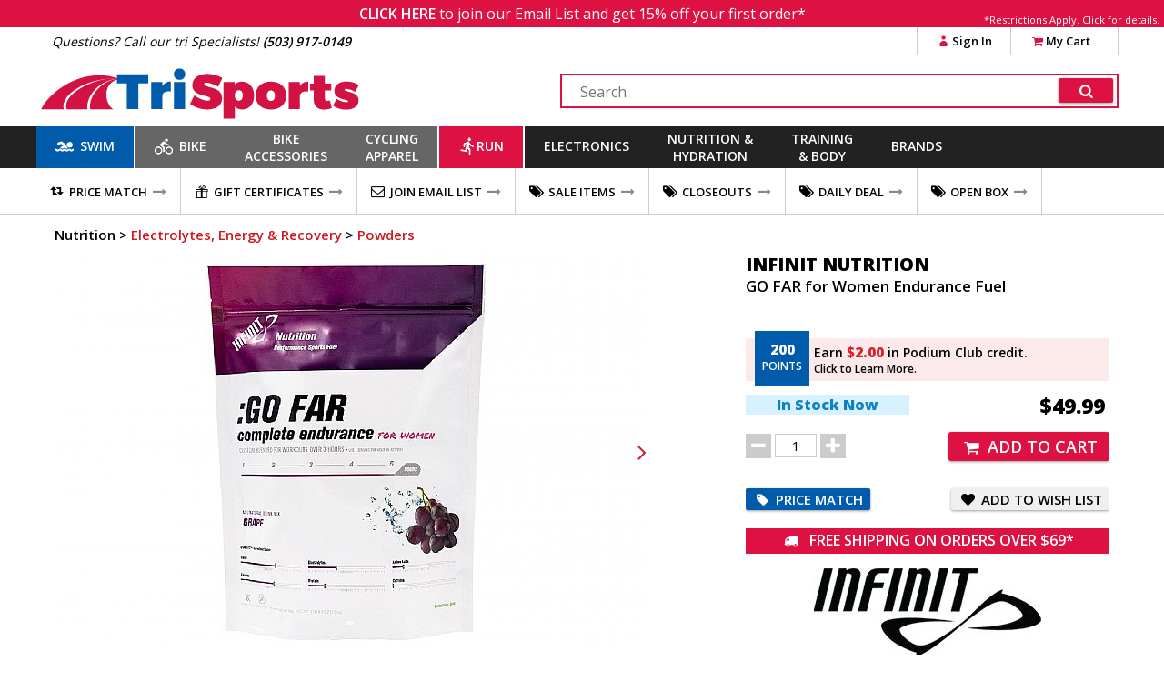

--- FILE ---
content_type: text/html
request_url: https://www.trisports.com/json/reviewvotes
body_size: -202
content:
{"rn":[],"ajax":"4r568g3y"}

--- FILE ---
content_type: text/html
request_url: https://www.trisports.com/json/reviewvotes
body_size: -263
content:
{"rn":[],"ajax":"4r568g3y"}

--- FILE ---
content_type: text/html
request_url: https://www.trisports.com/json/setcookie?n=fontsloaded&v=1
body_size: -181
content:
{"status":true,"ajax":"4r568g3y"}